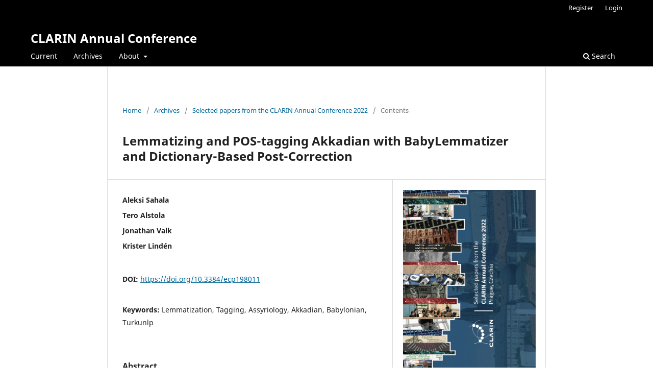

--- FILE ---
content_type: text/html; charset=utf-8
request_url: https://ecp.ep.liu.se/index.php/clarin/article/view/733
body_size: 3715
content:
<!DOCTYPE html>
<html lang="en-US" xml:lang="en-US">
<head>
	<meta charset="utf-8">
	<meta name="viewport" content="width=device-width, initial-scale=1.0">
	<title>
		Lemmatizing and POS-tagging Akkadian with BabyLemmatizer and Dictionary-Based Post-Correction
							| CLARIN Annual Conference
			</title>

	
<meta name="generator" content="Open Journal Systems 3.3.0.21" />
<meta name="gs_meta_revision" content="1.1"/>
<meta name="citation_journal_title" content="CLARIN Annual Conference"/>
<meta name="citation_journal_abbrev" content="CAC"/>
<meta name="citation_issn" content="1650-3740"/> 
<meta name="citation_author" content="Aleksi Sahala"/>
<meta name="citation_author" content="Tero Alstola"/>
<meta name="citation_author" content="Jonathan Valk"/>
<meta name="citation_author" content="Krister Lindén"/>
<meta name="citation_title" content="Lemmatizing and POS-tagging Akkadian with BabyLemmatizer and Dictionary-Based Post-Correction"/>
<meta name="citation_language" content="en"/>
<meta name="citation_date" content="2022"/>
<meta name="citation_firstpage" content="111"/>
<meta name="citation_lastpage" content="119"/>
<meta name="citation_doi" content="10.3384/ecp198011"/>
<meta name="citation_abstract_html_url" content="https://ecp.ep.liu.se/index.php/clarin/article/view/733"/>
<meta name="citation_keywords" xml:lang="en" content="Lemmatization"/>
<meta name="citation_keywords" xml:lang="en" content="Tagging"/>
<meta name="citation_keywords" xml:lang="en" content="Assyriology"/>
<meta name="citation_keywords" xml:lang="en" content="Akkadian"/>
<meta name="citation_keywords" xml:lang="en" content="Babylonian"/>
<meta name="citation_keywords" xml:lang="en" content="Turkunlp"/>
<meta name="citation_pdf_url" content="https://ecp.ep.liu.se/index.php/clarin/article/download/733/639"/>
<link rel="schema.DC" href="http://purl.org/dc/elements/1.1/" />
<meta name="DC.Creator.PersonalName" content="Aleksi Sahala"/>
<meta name="DC.Creator.PersonalName" content="Tero Alstola"/>
<meta name="DC.Creator.PersonalName" content="Jonathan Valk"/>
<meta name="DC.Creator.PersonalName" content="Krister Lindén"/>
<meta name="DC.Date.created" scheme="ISO8601" content="2023-06-09"/>
<meta name="DC.Date.dateSubmitted" scheme="ISO8601" content="2023-06-09"/>
<meta name="DC.Date.issued" scheme="ISO8601" content="2023-06-09"/>
<meta name="DC.Date.modified" scheme="ISO8601" content="2023-06-09"/>
<meta name="DC.Description" xml:lang="en" content="We present BabyLemmatizer, a hybrid lemmatizer and POS-tagger for Akkadian, the language of the ancient Assyrians and Babylonians, documented from 2350 BCE to 100 CE. In our approach the text is first POS-tagged and lemmatized with TurkuNLP trained with human-verified labels, and then post-corrected with dictionary-based methods to improve the lemmatization quality. The post-correction also assigns labels with confidence scores to flag the most suspicious lemmatizations for manual validation. We demonstrate that the presented tool achieves a Lemma+POS labeling accuracy of 94%, and a lemmatization accuracy of 95% in a held-out test set. We also apply lemmatizer to a previously unlemmatized text corpus to test it in practice."/>
<meta name="DC.Format" scheme="IMT" content="application/pdf"/>
<meta name="DC.Identifier" content="733"/>
<meta name="DC.Identifier.pageNumber" content="111-119"/>
<meta name="DC.Identifier.DOI" content="10.3384/ecp198011"/>
<meta name="DC.Identifier.URI" content="https://ecp.ep.liu.se/index.php/clarin/article/view/733"/>
<meta name="DC.Language" scheme="ISO639-1" content="en"/>
<meta name="DC.Rights" content="Copyright (c) 2023 Aleksi Sahala, Tero Alstola, Jonathan Valk, Krister Lindén"/>
<meta name="DC.Rights" content="https://creativecommons.org/licenses/by/4.0/"/>
<meta name="DC.Source" content="CLARIN Annual Conference"/>
<meta name="DC.Source.ISSN" content="1650-3740"/>
<meta name="DC.Source.URI" content="https://ecp.ep.liu.se/index.php/clarin"/>
<meta name="DC.Subject" xml:lang="en" content="Lemmatization"/>
<meta name="DC.Subject" xml:lang="en" content="Tagging"/>
<meta name="DC.Subject" xml:lang="en" content="Assyriology"/>
<meta name="DC.Subject" xml:lang="en" content="Akkadian"/>
<meta name="DC.Subject" xml:lang="en" content="Babylonian"/>
<meta name="DC.Subject" xml:lang="en" content="Turkunlp"/>
<meta name="DC.Title" content="Lemmatizing and POS-tagging Akkadian with BabyLemmatizer and Dictionary-Based Post-Correction"/>
<meta name="DC.Type" content="Text.Serial.Journal"/>
<meta name="DC.Type.articleType" content="Contents"/>
	<link rel="stylesheet" href="https://ecp.ep.liu.se/index.php/clarin/$$$call$$$/page/page/css?name=stylesheet" type="text/css" /><link rel="stylesheet" href="https://ecp.ep.liu.se/index.php/clarin/$$$call$$$/page/page/css?name=font" type="text/css" /><link rel="stylesheet" href="https://ecp.ep.liu.se/lib/pkp/styles/fontawesome/fontawesome.css?v=3.3.0.21" type="text/css" /><link rel="stylesheet" href="https://ecp.ep.liu.se/plugins/generic/doiInSummary/styles/doi.css?v=3.3.0.21" type="text/css" />
</head>
<body class="pkp_page_article pkp_op_view" dir="ltr">

	<div class="pkp_structure_page">

				<header class="pkp_structure_head" id="headerNavigationContainer" role="banner">
						
 <nav class="cmp_skip_to_content" aria-label="Jump to content links">
	<a href="#pkp_content_main">Skip to main content</a>
	<a href="#siteNav">Skip to main navigation menu</a>
		<a href="#pkp_content_footer">Skip to site footer</a>
</nav>

			<div class="pkp_head_wrapper">

				<div class="pkp_site_name_wrapper">
					<button class="pkp_site_nav_toggle">
						<span>Open Menu</span>
					</button>
										<div class="pkp_site_name">
																<a href="						https://ecp.ep.liu.se/index.php/clarin/index
					" class="is_text">CLARIN Annual Conference</a>
										</div>
				</div>

				
				<nav class="pkp_site_nav_menu" aria-label="Site Navigation">
					<a id="siteNav"></a>
					<div class="pkp_navigation_primary_row">
						<div class="pkp_navigation_primary_wrapper">
																				<ul id="navigationPrimary" class="pkp_navigation_primary pkp_nav_list">
								<li class="">
				<a href="https://ecp.ep.liu.se/index.php/clarin/issue/current">
					Current
				</a>
							</li>
								<li class="">
				<a href="https://ecp.ep.liu.se/index.php/clarin/issue/archive">
					Archives
				</a>
							</li>
															<li class="">
				<a href="https://ecp.ep.liu.se/index.php/clarin/about">
					About
				</a>
									<ul>
																					<li class="">
									<a href="https://ecp.ep.liu.se/index.php/clarin/about">
										About the Conference
									</a>
								</li>
																												<li class="">
									<a href="https://ecp.ep.liu.se/index.php/clarin/about/contact">
										Contact
									</a>
								</li>
																		</ul>
							</li>
			</ul>

				

																						<div class="pkp_navigation_search_wrapper">
									<a href="https://ecp.ep.liu.se/index.php/clarin/search" class="pkp_search pkp_search_desktop">
										<span class="fa fa-search" aria-hidden="true"></span>
										Search
									</a>
								</div>
													</div>
					</div>
					<div class="pkp_navigation_user_wrapper" id="navigationUserWrapper">
							<ul id="navigationUser" class="pkp_navigation_user pkp_nav_list">
								<li class="profile">
				<a href="https://ecp.ep.liu.se/index.php/clarin/user/register">
					Register
				</a>
							</li>
								<li class="profile">
				<a href="https://ecp.ep.liu.se/index.php/clarin/login">
					Login
				</a>
							</li>
										</ul>

					</div>
				</nav>
			</div><!-- .pkp_head_wrapper -->
		</header><!-- .pkp_structure_head -->

						<div class="pkp_structure_content">
			<div class="pkp_structure_main" role="main">
				<a id="pkp_content_main"></a>

<div class="page page_article">
			<nav class="cmp_breadcrumbs" role="navigation" aria-label="You are here:">
	<ol>
		<li>
			<a href="https://ecp.ep.liu.se/index.php/clarin/index">
				Home
			</a>
			<span class="separator">/</span>
		</li>
		<li>
			<a href="https://ecp.ep.liu.se/index.php/clarin/issue/archive">
				Archives
			</a>
			<span class="separator">/</span>
		</li>
					<li>
				<a href="https://ecp.ep.liu.se/index.php/clarin/issue/view/79">
					Selected papers from the CLARIN Annual Conference 2022
				</a>
				<span class="separator">/</span>
			</li>
				<li class="current" aria-current="page">
			<span aria-current="page">
									Contents
							</span>
		</li>
	</ol>
</nav>
	
		  	 <article class="obj_article_details">

		
	<h1 class="page_title">
		Lemmatizing and POS-tagging Akkadian with BabyLemmatizer and Dictionary-Based Post-Correction
	</h1>

	
	<div class="row">
		<div class="main_entry">

							<section class="item authors">
					<h2 class="pkp_screen_reader">Authors</h2>
					<ul class="authors">
											<li>
							<span class="name">
								Aleksi Sahala
							</span>
																				</li>
											<li>
							<span class="name">
								Tero Alstola
							</span>
																				</li>
											<li>
							<span class="name">
								Jonathan Valk
							</span>
																				</li>
											<li>
							<span class="name">
								Krister Lindén
							</span>
																				</li>
										</ul>
				</section>
			
																												<section class="item doi">
						<h2 class="label">
														DOI:
						</h2>
						<span class="value">
							<a href="https://doi.org/10.3384/ecp198011">
								https://doi.org/10.3384/ecp198011
							</a>
						</span>
					</section>
							
									<section class="item keywords">
				<h2 class="label">
										Keywords:
				</h2>
				<span class="value">
											Lemmatization, 											Tagging, 											Assyriology, 											Akkadian, 											Babylonian, 											Turkunlp									</span>
			</section>
			
										<section class="item abstract">
					<h2 class="label">Abstract</h2>
					We present BabyLemmatizer, a hybrid lemmatizer and POS-tagger for Akkadian, the language of the ancient Assyrians and Babylonians, documented from 2350 BCE to 100 CE. In our approach the text is first POS-tagged and lemmatized with TurkuNLP trained with human-verified labels, and then post-corrected with dictionary-based methods to improve the lemmatization quality. The post-correction also assigns labels with confidence scores to flag the most suspicious lemmatizations for manual validation. We demonstrate that the presented tool achieves a Lemma+POS labeling accuracy of 94%, and a lemmatization accuracy of 95% in a held-out test set. We also apply lemmatizer to a previously unlemmatized text corpus to test it in practice.
				</section>
			
			

																																								
						
		</div><!-- .main_entry -->

		<div class="entry_details">

										<div class="item cover_image">
					<div class="sub_item">
													<a href="https://ecp.ep.liu.se/index.php/clarin/issue/view/79">
								<img src="https://ecp.ep.liu.se/public/journals/1/cover_issue_79_en_US.png" alt="">
							</a>
											</div>
				</div>
			
										<div class="item galleys">
					<h2 class="pkp_screen_reader">
						Downloads
					</h2>
					<ul class="value galleys_links">
													<li>
								
	
							

<a class="obj_galley_link pdf" href="https://ecp.ep.liu.se/index.php/clarin/article/view/733/639">

		
	PDF

	</a>
							</li>
											</ul>
				</div>
						
						<div class="item published">
				<section class="sub_item">
					<h2 class="label">
						Published
					</h2>
					<div class="value">
																			<span>2023-06-09</span>
																	</div>
				</section>
							</div>
			
						
										<div class="item issue">

											<section class="sub_item">
							<h2 class="label">
								Issue
							</h2>
							<div class="value">
								<a class="title" href="https://ecp.ep.liu.se/index.php/clarin/issue/view/79">
									Selected papers from the CLARIN Annual Conference 2022
								</a>
							</div>
						</section>
					
											<section class="sub_item">
							<h2 class="label">
								Section
							</h2>
							<div class="value">
								Contents
							</div>
						</section>
					
									</div>
			
															
										<div class="item copyright">
					<h2 class="label">
						License
					</h2>
																										<p>Copyright (c) 2023 Aleksi Sahala, Tero Alstola, Jonathan Valk, Krister Lindén</p>
														<a rel="license" href="https://creativecommons.org/licenses/by/4.0/"><img alt="Creative Commons License" src="//i.creativecommons.org/l/by/4.0/88x31.png" /></a><p>This work is licensed under a <a rel="license" href="https://creativecommons.org/licenses/by/4.0/">Creative Commons Attribution 4.0 International License</a>.</p>
																
				</div>
			
			

		</div><!-- .entry_details -->
	</div><!-- .row -->

</article>

	

</div><!-- .page -->

	</div><!-- pkp_structure_main -->

							</div><!-- pkp_structure_content -->

<div class="pkp_structure_footer_wrapper" role="contentinfo">
	<a id="pkp_content_footer"></a>

	<div class="pkp_structure_footer">

					<div class="pkp_footer_content">
				<p>Linköping University Electronic press' conference series:</p>
<p><strong><a href="https://ecp.ep.liu.se">Linköping Electronic Conference Proceedings</a> </strong>(ECP) ISSN: 1650-3740</p>
<p><strong><a href="https://wcc.ep.liu.se/" target="_blank" rel="noopener">Linköping Electronic Press Workshop and Conference Collection</a></strong> (WCC) ISSN: 2003-6523</p>
			</div>
		
		<div class="pkp_brand_footer" role="complementary">
			<a href="https://ecp.ep.liu.se/index.php/clarin/about/aboutThisPublishingSystem">
				<img alt="More information about the publishing system, Platform and Workflow by OJS/PKP." src="https://ecp.ep.liu.se/templates/images/ojs_brand.png">
			</a>
		</div>
	</div>
</div><!-- pkp_structure_footer_wrapper -->

</div><!-- pkp_structure_page -->

<script src="https://ecp.ep.liu.se/lib/pkp/lib/vendor/components/jquery/jquery.js?v=3.3.0.21" type="text/javascript"></script><script src="https://ecp.ep.liu.se/lib/pkp/lib/vendor/components/jqueryui/jquery-ui.js?v=3.3.0.21" type="text/javascript"></script><script src="https://ecp.ep.liu.se/plugins/themes/default/js/lib/popper/popper.js?v=3.3.0.21" type="text/javascript"></script><script src="https://ecp.ep.liu.se/plugins/themes/default/js/lib/bootstrap/util.js?v=3.3.0.21" type="text/javascript"></script><script src="https://ecp.ep.liu.se/plugins/themes/default/js/lib/bootstrap/dropdown.js?v=3.3.0.21" type="text/javascript"></script><script src="https://ecp.ep.liu.se/plugins/themes/default/js/main.js?v=3.3.0.21" type="text/javascript"></script><script type="text/javascript">			var _paq = _paq || [];
			  _paq.push(['trackPageView']);
			  _paq.push(['enableLinkTracking']);
			  (function() {
			    var u="//webstat.liu.se/matomo/";
			    _paq.push(['setTrackerUrl', u+'piwik.php']);
			    _paq.push(['setSiteId', 8]);
			    _paq.push(['setDocumentTitle', "clarin"]);
			    var d=document, g=d.createElement('script'), s=d.getElementsByTagName('script')[0];
			    g.type='text/javascript'; g.async=true; g.defer=true; g.src=u+'piwik.js'; s.parentNode.insertBefore(g,s);
			  })();</script>


</body>
</html>
